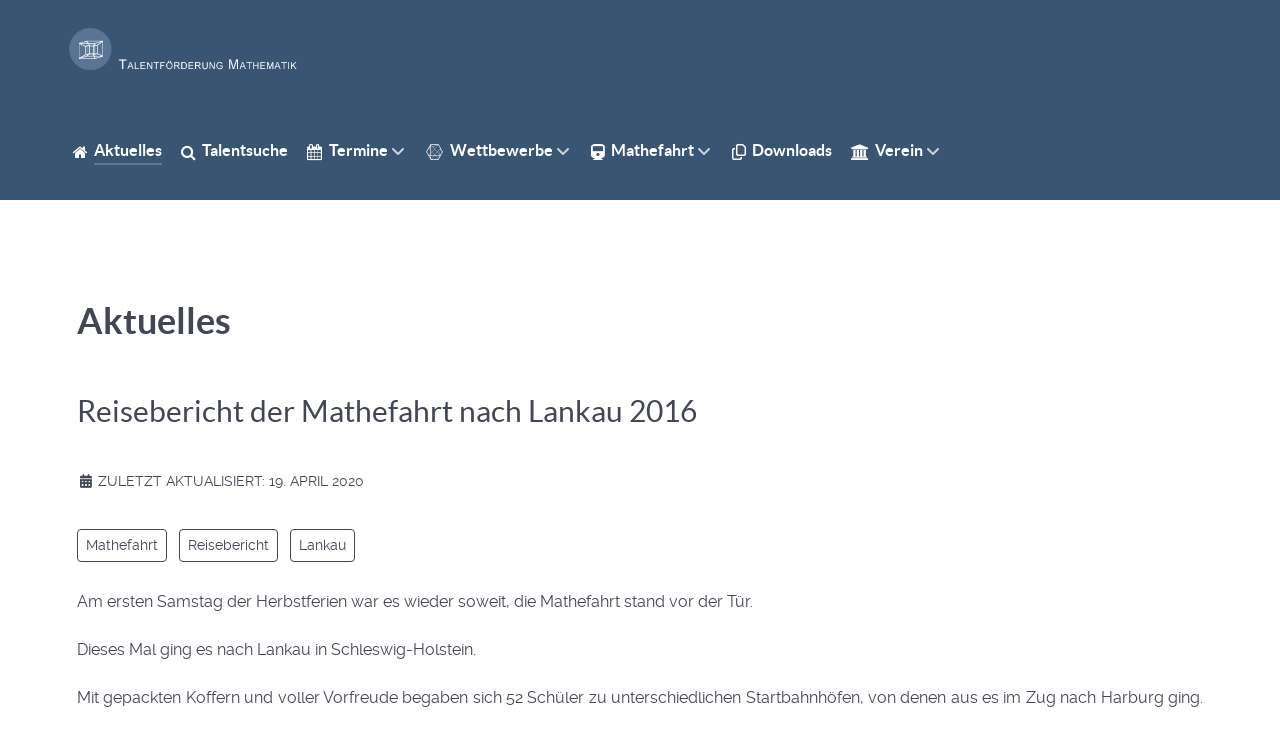

--- FILE ---
content_type: text/html; charset=utf-8
request_url: https://www.mathetalente.de/index.php?view=article&id=180&catid=39
body_size: 6681
content:
<!DOCTYPE html>
<html lang="de-DE" dir="ltr">
        
<head>
    
            <meta name="viewport" content="width=device-width, initial-scale=1.0">
        <meta http-equiv="X-UA-Compatible" content="IE=edge" />
        

        
            
         <meta charset="utf-8">
	<meta name="author" content="Lena &amp; Lara">
	<meta name="generator" content="Joomla! - Open Source Content Management">
	<title>Reisebericht der Mathefahrt nach Lankau 2016</title>
	<link href="/favicon.ico" rel="icon" type="image/vnd.microsoft.icon">

    <link href="/media/vendor/joomla-custom-elements/css/joomla-alert.min.css?0.4.1" rel="stylesheet">
	<link href="/media/gantry5/engines/nucleus/css-compiled/nucleus.css" rel="stylesheet">
	<link href="/templates/g5_helium/custom/css-compiled/helium_14.css" rel="stylesheet">
	<link href="/media/gantry5/engines/nucleus/css-compiled/bootstrap5.css" rel="stylesheet">
	<link href="/media/system/css/joomla-fontawesome.min.css" rel="stylesheet">
	<link href="/media/plg_system_debug/css/debug.css" rel="stylesheet">
	<link href="/media/gantry5/assets/css/font-awesome.min.css" rel="stylesheet">
	<link href="/templates/g5_helium/custom/css-compiled/helium-joomla_14.css" rel="stylesheet">
	<link href="/templates/g5_helium/custom/css-compiled/custom_14.css" rel="stylesheet">

    <script type="application/json" class="joomla-script-options new">{"joomla.jtext":{"ERROR":"Fehler","MESSAGE":"Nachricht","NOTICE":"Hinweis","WARNING":"Warnung","JCLOSE":"Schließen","JOK":"OK","JOPEN":"Öffnen"},"system.paths":{"root":"","rootFull":"https:\/\/www.mathetalente.de\/","base":"","baseFull":"https:\/\/www.mathetalente.de\/"},"csrf.token":"56c21dc5f99b521b1364fa20ee1edd6b"}</script>
	<script src="/media/system/js/core.min.js?a3d8f8"></script>
	<script src="/media/system/js/messages.min.js?9a4811" type="module"></script>
	<script type="application/ld+json">{"@context":"https://schema.org","@graph":[{"@type":"Organization","@id":"https://www.mathetalente.de/#/schema/Organization/base","name":"Mathetalente.de","url":"https://www.mathetalente.de/"},{"@type":"WebSite","@id":"https://www.mathetalente.de/#/schema/WebSite/base","url":"https://www.mathetalente.de/","name":"Mathetalente.de","publisher":{"@id":"https://www.mathetalente.de/#/schema/Organization/base"}},{"@type":"WebPage","@id":"https://www.mathetalente.de/#/schema/WebPage/base","url":"https://www.mathetalente.de/index.php?view=article&amp;id=180&amp;catid=39","name":"Reisebericht der Mathefahrt nach Lankau 2016","isPartOf":{"@id":"https://www.mathetalente.de/#/schema/WebSite/base"},"about":{"@id":"https://www.mathetalente.de/#/schema/Organization/base"},"inLanguage":"de-DE"},{"@type":"Article","@id":"https://www.mathetalente.de/#/schema/com_content/article/180","name":"Reisebericht der Mathefahrt nach Lankau 2016","headline":"Reisebericht der Mathefahrt nach Lankau 2016","inLanguage":"de-DE","dateModified":"2020-04-19T00:00:00+00:00","isPartOf":{"@id":"https://www.mathetalente.de/#/schema/WebPage/base"}}]}</script>

    
                
</head>

    <body class="gantry g-helium-style site com_content view-article no-layout no-task dir-ltr itemid-101 outline-14 g-offcanvas-left g-default g-style-preset1">
        
                    

        <div id="g-offcanvas"  data-g-offcanvas-swipe="1" data-g-offcanvas-css3="1">
                        <div class="g-grid">                        

        <div class="g-block size-100">
             <div id="mobile-menu-5697-particle" class="g-content g-particle">            <div id="g-mobilemenu-container" data-g-menu-breakpoint="48rem"></div>
            </div>
        </div>
            </div>
    </div>
        <div id="g-page-surround">
            <div class="g-offcanvas-hide g-offcanvas-toggle" role="navigation" data-offcanvas-toggle aria-controls="g-offcanvas" aria-expanded="false"><i class="fa fa-fw fa-bars"></i></div>                        

                                
                <section id="g-navigation">
                <div class="g-container">                                <div class="g-grid">                        

        <div class="g-block size-100">
             <div id="logo-9608-particle" class="g-content g-particle">            <div class="g-logo g-logo-helium">                    <img src="/images/_logo.gif"  alt="" />
            </div>
            </div>
        </div>
            </div>
                            <div class="g-grid">                        

        <div class="g-block size-100">
             <div id="menu-6409-particle" class="g-content g-particle">            <nav class="g-main-nav" data-g-hover-expand="true">
        <ul class="g-toplevel">
                                                                                                                
        
                
        
                
        
        <li class="g-menu-item g-menu-item-type-component g-menu-item-101 active g-standard  ">
                            <a class="g-menu-item-container" href="/index.php">
                                                <i class="fa fa-home" aria-hidden="true"></i>
                                                    <span class="g-menu-item-content">
                                    <span class="g-menu-item-title">Aktuelles</span>
            
                    </span>
                                                </a>
                                </li>
    
                                                                                                
        
                
        
                
        
        <li class="g-menu-item g-menu-item-type-component g-menu-item-113 g-standard  ">
                            <a class="g-menu-item-container" href="/index.php/talentsuche">
                                                <i class="fa fa-search" aria-hidden="true"></i>
                                                    <span class="g-menu-item-content">
                                    <span class="g-menu-item-title">Talentsuche</span>
            
                    </span>
                                                </a>
                                </li>
    
                                                                                                
        
                
        
                
        
        <li class="g-menu-item g-menu-item-type-component g-menu-item-115 g-parent g-standard g-menu-item-link-parent ">
                            <a class="g-menu-item-container" href="/index.php/termine">
                                                <i class="fa fa-calendar" aria-hidden="true"></i>
                                                    <span class="g-menu-item-content">
                                    <span class="g-menu-item-title">Termine</span>
            
                    </span>
                    <span class="g-menu-parent-indicator" data-g-menuparent=""></span>                            </a>
                                                                            <ul class="g-dropdown g-inactive g-fade g-dropdown-right">
            <li class="g-dropdown-column">
                        <div class="g-grid">
                        <div class="g-block size-100">
            <ul class="g-sublevel">
                <li class="g-level-1 g-go-back">
                    <a class="g-menu-item-container" href="#" data-g-menuparent=""><span>Back</span></a>
                </li>
                                                                                                                    
        
                
        
                
        
        <li class="g-menu-item g-menu-item-type-component g-menu-item-382  ">
                            <a class="g-menu-item-container" href="/index.php/termine/buchholz">
                                                                <span class="g-menu-item-content">
                                    <span class="g-menu-item-title">Buchholz</span>
            
                    </span>
                                                </a>
                                </li>
    
                                                                                                
        
                
        
                
        
        <li class="g-menu-item g-menu-item-type-component g-menu-item-145  ">
                            <a class="g-menu-item-container" href="/index.php/termine/lueneburg">
                                                                <span class="g-menu-item-content">
                                    <span class="g-menu-item-title">Lüneburg</span>
            
                    </span>
                                                </a>
                                </li>
    
                                                                                                
        
                
        
                
        
        <li class="g-menu-item g-menu-item-type-component g-menu-item-326  ">
                            <a class="g-menu-item-container" href="/index.php/termine/rotenburg">
                                                                <span class="g-menu-item-content">
                                    <span class="g-menu-item-title">Rotenburg</span>
            
                    </span>
                                                </a>
                                </li>
    
                                                                                                
        
                
        
                
        
        <li class="g-menu-item g-menu-item-type-component g-menu-item-146  ">
                            <a class="g-menu-item-container" href="/index.php/termine/stade">
                                                                <span class="g-menu-item-content">
                                    <span class="g-menu-item-title">Stade</span>
            
                    </span>
                                                </a>
                                </li>
    
    
            </ul>
        </div>
            </div>

            </li>
        </ul>
            </li>
    
                                                                                                
        
                
        
                
        
        <li class="g-menu-item g-menu-item-type-component g-menu-item-116 g-parent g-standard g-menu-item-link-parent ">
                            <a class="g-menu-item-container" href="/index.php/wettbewerbe">
                                                <i class="fa fa-connectdevelop" aria-hidden="true"></i>
                                                    <span class="g-menu-item-content">
                                    <span class="g-menu-item-title">Wettbewerbe</span>
            
                    </span>
                    <span class="g-menu-parent-indicator" data-g-menuparent=""></span>                            </a>
                                                                            <ul class="g-dropdown g-inactive g-fade g-dropdown-right">
            <li class="g-dropdown-column">
                        <div class="g-grid">
                        <div class="g-block size-100">
            <ul class="g-sublevel">
                <li class="g-level-1 g-go-back">
                    <a class="g-menu-item-container" href="#" data-g-menuparent=""><span>Back</span></a>
                </li>
                                                                                                                    
        
                
        
                
        
        <li class="g-menu-item g-menu-item-type-component g-menu-item-134  ">
                            <a class="g-menu-item-container" href="/index.php/wettbewerbe/bundeswettbewerb-mathematik">
                                                                <span class="g-menu-item-content">
                                    <span class="g-menu-item-title">Bundeswettbewerb Mathematik</span>
            
                    </span>
                                                </a>
                                </li>
    
                                                                                                
        
                
        
                
        
        <li class="g-menu-item g-menu-item-type-component g-menu-item-135  ">
                            <a class="g-menu-item-container" href="/index.php/wettbewerbe/kaenguru-wettbewerb">
                                                                <span class="g-menu-item-content">
                                    <span class="g-menu-item-title">Känguru-Wettbewerb</span>
            
                    </span>
                                                </a>
                                </li>
    
                                                                                                
        
                
        
                
        
        <li class="g-menu-item g-menu-item-type-component g-menu-item-136  ">
                            <a class="g-menu-item-container" href="/index.php/wettbewerbe/jugend-forscht">
                                                                <span class="g-menu-item-content">
                                    <span class="g-menu-item-title">Jugend forscht</span>
            
                    </span>
                                                </a>
                                </li>
    
                                                                                                
        
                
        
                
        
        <li class="g-menu-item g-menu-item-type-component g-menu-item-133  ">
                            <a class="g-menu-item-container" href="/index.php/wettbewerbe/mathematik-olympiade">
                                                                <span class="g-menu-item-content">
                                    <span class="g-menu-item-title">Mathematik-Olympiade</span>
            
                    </span>
                                                </a>
                                </li>
    
                                                                                                
        
                
        
                
        
        <li class="g-menu-item g-menu-item-type-component g-menu-item-139  ">
                            <a class="g-menu-item-container" href="/index.php/wettbewerbe/mathe-im-advent">
                                                                <span class="g-menu-item-content">
                                    <span class="g-menu-item-title">Mathe im Advent</span>
            
                    </span>
                                                </a>
                                </li>
    
    
            </ul>
        </div>
            </div>

            </li>
        </ul>
            </li>
    
                                                                                                
        
                
        
                
        
        <li class="g-menu-item g-menu-item-type-component g-menu-item-117 g-parent g-standard g-menu-item-link-parent ">
                            <a class="g-menu-item-container" href="/index.php/mathefahrt">
                                                <i class="fa fa-train" aria-hidden="true"></i>
                                                    <span class="g-menu-item-content">
                                    <span class="g-menu-item-title">Mathefahrt</span>
            
                    </span>
                    <span class="g-menu-parent-indicator" data-g-menuparent=""></span>                            </a>
                                                                            <ul class="g-dropdown g-inactive g-fade g-dropdown-right">
            <li class="g-dropdown-column">
                        <div class="g-grid">
                        <div class="g-block size-100">
            <ul class="g-sublevel">
                <li class="g-level-1 g-go-back">
                    <a class="g-menu-item-container" href="#" data-g-menuparent=""><span>Back</span></a>
                </li>
                                                                                                                    
        
                
        
                
        
        <li class="g-menu-item g-menu-item-type-component g-menu-item-130  ">
                            <a class="g-menu-item-container" href="/index.php/mathefahrt/reiseberichte">
                                                                <span class="g-menu-item-content">
                                    <span class="g-menu-item-title">Reiseberichte</span>
            
                    </span>
                                                </a>
                                </li>
    
                                                                                                
        
                
        
                
        
        <li class="g-menu-item g-menu-item-type-component g-menu-item-153  ">
                            <a class="g-menu-item-container" href="/index.php/mathefahrt/mathefahrten-zeitleiste">
                                                                <span class="g-menu-item-content">
                                    <span class="g-menu-item-title">Zeitleiste</span>
            
                    </span>
                                                </a>
                                </li>
    
                                                                                                
        
                
        
                
        
        <li class="g-menu-item g-menu-item-type-component g-menu-item-911 g-parent g-menu-item-link-parent ">
                            <a class="g-menu-item-container" href="/index.php/mathefahrt/2025-hannoversch-muenden">
                                                                <span class="g-menu-item-content">
                                    <span class="g-menu-item-title">2025 - Hannoversch Münden</span>
            
                    </span>
                    <span class="g-menu-parent-indicator" data-g-menuparent=""></span>                            </a>
                                                                            <ul class="g-dropdown g-inactive g-fade g-dropdown-right">
            <li class="g-dropdown-column">
                        <div class="g-grid">
                        <div class="g-block size-100">
            <ul class="g-sublevel">
                <li class="g-level-2 g-go-back">
                    <a class="g-menu-item-container" href="#" data-g-menuparent=""><span>Back</span></a>
                </li>
                                                                                                                    
        
                
        
                
        
        <li class="g-menu-item g-menu-item-type-component g-menu-item-912  ">
                            <a class="g-menu-item-container" href="/index.php/mathefahrt/2025-hannoversch-muenden/betreuendenteam">
                                                                <span class="g-menu-item-content">
                                    <span class="g-menu-item-title">Betreuendenteam</span>
            
                    </span>
                                                </a>
                                </li>
    
                                                                                                
        
                
        
                
        
        <li class="g-menu-item g-menu-item-type-component g-menu-item-913  ">
                            <a class="g-menu-item-container" href="/index.php/mathefahrt/2025-hannoversch-muenden/an-und-abreise">
                                                                <span class="g-menu-item-content">
                                    <span class="g-menu-item-title">An- und Abreise</span>
            
                    </span>
                                                </a>
                                </li>
    
    
            </ul>
        </div>
            </div>

            </li>
        </ul>
            </li>
    
    
            </ul>
        </div>
            </div>

            </li>
        </ul>
            </li>
    
                                                                                                
        
                
        
                
        
        <li class="g-menu-item g-menu-item-type-component g-menu-item-149 g-standard  ">
                            <a class="g-menu-item-container" href="/index.php/downloads">
                                                <i class="fa fa-files-o" aria-hidden="true"></i>
                                                    <span class="g-menu-item-content">
                                    <span class="g-menu-item-title">Downloads</span>
            
                    </span>
                                                </a>
                                </li>
    
                                                                                                
        
                
        
                
        
        <li class="g-menu-item g-menu-item-type-alias g-menu-item-152 g-parent g-standard g-menu-item-link-parent ">
                            <a class="g-menu-item-container" href="/index.php/verein/verein">
                                                <i class="fa fa-institution" aria-hidden="true"></i>
                                                    <span class="g-menu-item-content">
                                    <span class="g-menu-item-title">Verein</span>
            
                    </span>
                    <span class="g-menu-parent-indicator" data-g-menuparent=""></span>                            </a>
                                                                            <ul class="g-dropdown g-inactive g-fade g-dropdown-right">
            <li class="g-dropdown-column">
                        <div class="g-grid">
                        <div class="g-block size-100">
            <ul class="g-sublevel">
                <li class="g-level-1 g-go-back">
                    <a class="g-menu-item-container" href="#" data-g-menuparent=""><span>Back</span></a>
                </li>
                                                                                                                    
        
                
        
                
        
        <li class="g-menu-item g-menu-item-type-component g-menu-item-148  ">
                            <a class="g-menu-item-container" href="/index.php/verein/verein">
                                                                <span class="g-menu-item-content">
                                    <span class="g-menu-item-title">Über uns</span>
            
                    </span>
                                                </a>
                                </li>
    
                                                                                                
        
                
        
                
        
        <li class="g-menu-item g-menu-item-type-component g-menu-item-195  ">
                            <a class="g-menu-item-container" href="/index.php/verein/versammlungen">
                                                                <span class="g-menu-item-content">
                                    <span class="g-menu-item-title">Versammlungen</span>
            
                    </span>
                                                </a>
                                </li>
    
                                                                                                
        
                
        
                
        
        <li class="g-menu-item g-menu-item-type-component g-menu-item-189  ">
                            <a class="g-menu-item-container" href="/index.php/verein/ansprechpartner">
                                                                <span class="g-menu-item-content">
                                    <span class="g-menu-item-title">Ansprechpartner</span>
            
                    </span>
                                                </a>
                                </li>
    
                                                                                                
        
                
        
                
        
        <li class="g-menu-item g-menu-item-type-component g-menu-item-193  ">
                            <a class="g-menu-item-container" href="/index.php/verein/vorstand">
                                                                <span class="g-menu-item-content">
                                    <span class="g-menu-item-title">Vorstand</span>
            
                    </span>
                                                </a>
                                </li>
    
                                                                                                
        
                
        
                
        
        <li class="g-menu-item g-menu-item-type-component g-menu-item-194  ">
                            <a class="g-menu-item-container" href="/index.php/verein/ehrenmitglieder">
                                                                <span class="g-menu-item-content">
                                    <span class="g-menu-item-title">Ehrenmitglieder</span>
            
                    </span>
                                                </a>
                                </li>
    
                                                                                                
        
                
        
                
        
        <li class="g-menu-item g-menu-item-type-component g-menu-item-196  ">
                            <a class="g-menu-item-container" href="/index.php/verein/schriftstuecke">
                                                                <span class="g-menu-item-content">
                                    <span class="g-menu-item-title">Schriftstücke</span>
            
                    </span>
                                                </a>
                                </li>
    
    
            </ul>
        </div>
            </div>

            </li>
        </ul>
            </li>
    
    
        </ul>
    </nav>
            </div>
        </div>
            </div>
                            <div class="g-grid">                        

        <div class="g-block size-100">
             <div class="g-system-messages">
                                            <div id="system-message-container" aria-live="polite"></div>

            
    </div>
        </div>
            </div>
            </div>
        
    </section>
    
                                
                
    
                <section id="g-container-main" class="g-wrapper">
                <div class="g-container">                    <div class="g-grid">                        

        <div class="g-block size-100">
             <main id="g-mainbar">
                                        <div class="g-grid">                        

        <div class="g-block size-100">
             <div class="g-content">
                                                            <div class="platform-content container"><div class="row"><div class="col"><div class="com-content-article item-page">
    <meta itemprop="inLanguage" content="de-DE">
        <div class="page-header">
        <h1> Aktuelles </h1>
    </div>
    
    
        <div class="page-header">
        <h2>
            Reisebericht der Mathefahrt nach Lankau 2016        </h2>
                            </div>
        
        
            <dl class="article-info text-muted">

            <dt class="article-info-term">
                        Details                    </dt>

        
        
        
        
        
    
            
                    <dd class="modified">
    <span class="icon-calendar icon-fw" aria-hidden="true"></span>
    <time datetime="2020-04-19T13:56:00+02:00">
        Zuletzt aktualisiert: 19. April 2020    </time>
</dd>
        
            </dl>
    
            
            <ul class="tags list-inline">
                                                                    <li class="list-inline-item tag-3 tag-list0">
                    <a href="/index.php/component/tags/tag/mathefahrt" class="btn btn-sm btn-info">
                         Mathefahrt                    </a>
                </li>
                                                                                <li class="list-inline-item tag-40 tag-list1">
                    <a href="/index.php/component/tags/tag/reisebericht" class="btn btn-sm btn-info">
                        Reisebericht                    </a>
                </li>
                                                                                <li class="list-inline-item tag-44 tag-list2">
                    <a href="/index.php/component/tags/tag/lankau" class="btn btn-sm btn-info">
                        Lankau                    </a>
                </li>
                        </ul>
    
        
                                                <div class="com-content-article__body">
        <p style="text-align: justify;">Am ersten Samstag der Herbstferien war es wieder soweit, die Mathefahrt stand vor der Tür.</p>
<p style="text-align: justify;">Dieses Mal ging es nach Lankau in Schleswig-Holstein.</p>
 
<p style="text-align: justify;">Mit gepackten Koffern und voller Vorfreude begaben sich 52 Schüler zu unterschiedlichen Startbahnhöfen, von denen aus es im Zug nach Harburg ging. In Harburg stiegen wir dieses Mal entgegen der anderen Jahre in einen Bus, der uns bis zum Schullandheim fuhr, wo wir direkt vom Herbergsvater herzlich begrüßt wurden.</p>
<p style="text-align: justify;">Nach dem Beziehen der Zimmer begaben wir uns auf eine eineinhalbstündige Wanderung in die nächstgrößere Stadt Mölln. Erschöpft kehrten wir zum Abendessen in unsere Herberge zurück. Um alle besser kennenzulernen fand im Anschluss der Bunte Abend statt, bei dem sich mit vielen verschiedenen Spielen die Teilnehmer und Betreuer vorstellten. Müde von den vielen Eindrücken des Tages fielen alle zur Nachtruhe in ihre Betten.</p>
<p style="text-align: justify;">Am nächsten Morgen startete der Tag früh um acht beim Frühstück, darauf fand die erste Mathesitzung statt, dieses Jahr zum Oberthema “Gruppen”. Für die Teilnehmer, die das erste Mal dabei waren, durfte “Dame und Tiger” natürlich nicht fehlen. Am Nachmittag fand das traditionelle Geländespiel statt, dieses Jahr war es das Ziel von drei Gruppen möglichst viel sogenannten “Schülern” etwas beizubringen. Hierfür wurde jede Gruppe in drei Untergruppen eingeteilt:</p>
<p style="padding-left: 30px; text-align: justify;">Die Forscher eilen mit Basiswissen zur Universität um neue Erkenntnisse zu erhalten; die Lehrer vermitteln mit Hilfe der Erkenntnisse Wissen an ihre Schüler, jedoch gibt es da noch die Bürokraten die versuchen die Forscher oder Lehrer der gegnerischen Teams abzufangen und so das Verbreiten von Wissen durch andere zu verhindern.</p>
<p style="text-align: justify;">Am Abend versuchten wir aus Pappe, Papier und Büroklammern einen möglichst hohen und gleichzeitig schiefen Turm zu basteln. Die Türme, die allerdings häufig eher Brücken waren, erhielten Punkte für Höhe und Breite. 1 cm Höhe entsprach einem Punkt, 1 cm Breite 8 Punkten, diese Zahl wurde dann mit gehaltenen Rittersport-Tafeln multipliziert, der Siegerturm bekam insgesamt über 3000 Punkte!</p>
<p style="text-align: justify;">Der nächste Morgen begann mit einer Mathesitzung, gefolgt von einer Olympiade, bei der Disziplinen, wie Tischtennisballzielwurf, Schlangenlauf, Kistenlauf, das möglichst schnelle Absolvieren eines Parcours, Torwandschießen, sowie das Zählen bis 49 mit besonderen Regeln auf uns warteten. Wie schon im letzten Jahr gestaltete sich das Zählen bis 49 schwerer als gedacht: aus der Zahl 2 wurde null, alle Zahlen, die durch sieben teilbar sind oder die die Ziffer sieben beinhalten, werden durch Schach ersetzt, alle Zahlen, die eine 3 beinhalten, werden durch die nächstgrößere Zahl ersetzt, die zu Schach wird, zudem werden alle Zahlen die durch 11 teilbar sind übersprungen und die 49 wird durch “Schachmatt” ersetzt. Nachdem auch die letzte Gruppe alle Disziplinen mit Erfolg gemeistert hatte, fand der alljährliche Turnierabend statt. Bei “6 nimmt”, Munchkin, Doppelkopf, Magic, Tischkicker und Tischtennis duellierten sich alle Teilnehmer in einem Spiel ihrer Wahl. Geschafft von den Aktivitäten fielen alle am Abend in ihre Betten, um am nächsten Tag zu einer neuen Mathesitzung fit zu sein.</p>
<p style="text-align: justify;">Am Dienstag fand die berüchtigte Rallye, bei der man sehr gut aufpassen muss, um die Lösungen für Fragen, die vermutlich so manche Stirnfalten verursacht haben, zu finden. Dieses Jahr war die Bastelaufgabe ein Katapult nur aus Naturmaterialien zu bauen, das dann eine Eichel möglichst weit schleudert. Während ein Großteil der Katapulte nur wenige Zentimeter schafften, flog die Eichel des Gewinnerkatapults über 8 m weit!</p>
<p style="text-align: justify;">Neben dem jährlichen Theaterstück, in dem jede Gruppe einen Tagesablauf eines bestimmten Betreuers darstellen sollte, mussten die Gruppen dieses Jahr ein Lied über die MaFa schreiben und dann am Rallye-Abend vortragen. Dank der schönen Formulierung: “Singt alle zusammen”, kamen die Gruppenleiter auf die Idee, dass man mit allen Gruppen ein gemeinsames Lied singt. Und so sangen alle Teilnehmer im Chor: “Wir fahren auf MaFa 7 Tage lang, wir fahren auf MaFa alle zusamm’”. Mit dem Lied im Ohr und gut gelaunt endete der Rallye-Abend. Einige Teilnehmer spielten noch gemeinsam Mafia oder gingen zur täglichen Gute-Nacht-Geschichte, bei der dieses Jahr passend zur Nähe des Ortes Mölln “Till Eulenspiegel” vorgelesen wurde.</p>
<p style="text-align: justify;">Am Nachmittag des Mittwochs standen die Ausflüge auf dem Plan, dieses Jahr konnten die Teilnehmer zwischen Schwimmen, Kanu fahren, Geocachen und Origami wählen. Am Abend jagten 52 Jungen und Mädchen durch das Schullandheim auf der Suche nach kleinen Zettelchen mit Aufgaben und Fragen, die sie erfüllen oder beantworten mussten, um so beim 42-Fragen-Spiel möglichst schnell das Ziel zu erreichen.</p>
<p style="text-align: justify;">Am nächsten Morgen erlangte die Oberstufe in der letzten Mathesitzung das theoretische Wissen wie man laut Banach und Tarski aus einer Kugel zwei macht. Am Nachmittag folgte das Tandemschachturnier, aus dem das Siegerteam ungeschlagen hervorging. Besonders gruselig war dieses Jahr die darauffolgende Nachtwanderung, da kaum Licht durch die Kronen der Bäume drang. Bei Liedern wie “Country Roads” und “Lemon Tree” erkämpfte sich die Gruppe ihren Weg durch den Wald.</p>
<p style="text-align: justify;">Gestärkt vom Schlaf der Nacht ging es am nächsten Morgen ans Aufräumen des Schullandheimes. Alle Gruppenräume, Zimmer und Flure wurden wieder in einen sauberen Zustand gebracht. Die Abreise erfolgte wie die Anreise mit dem Bus bis Harburg, wo sich die Gruppe wieder aufteilte. Mit einem lachenden und einem weinenden Auge verabschiedete man sich voneinander. Die Woche MaFa ist wieder einmal viel zu schnell vorbei gegangen, die vielen Eindrücke werden jedem wohl in schönster Erinnerung bleiben.</p>
<p style="margin-bottom: 0cm;"><span style="font-family: Times New Roman,serif;"><span style="font-size: medium;">(Bericht von Lena &amp; Lara)</span></span></p>    </div>

        
                                        </div></div></div></div>
    
            
    </div>
        </div>
            </div>
            
    </main>
        </div>
            </div>
    </div>
        
    </section>
    
                    
                <footer id="g-footer">
                <div class="g-container">                                <div class="g-grid">                        

        <div class="g-block size-70">
             <div id="menu-2382-particle" class="g-content g-particle">            <nav class="g-main-nav" data-g-hover-expand="true">
        <ul class="g-toplevel">
                                                                                                                
        
                
        
                
        
        <li class="g-menu-item g-menu-item-type-alias g-menu-item-141 g-standard  ">
                            <a class="g-menu-item-container" href="/index.php/verein/ansprechpartner">
                                                <i class="fa fa-group" aria-hidden="true"></i>
                                                    <span class="g-menu-item-content">
                                    <span class="g-menu-item-title">Kontakt</span>
            
                    </span>
                                                </a>
                                </li>
    
                                                                                                
        
                
        
                
        
        <li class="g-menu-item g-menu-item-type-particle g-menu-item-732 g-standard  ">
                            <div class="g-menu-item-container" data-g-menuparent="">                                                                                        
            <div class="menu-item-particle">
            <div class="platform-content"><div class=" moduletable ">
        
<div id="mod-custom186" class="mod-custom custom">
    <p>•</p></div>
</div></div>
    </div>
    
                                                                    </div>                    </li>
    
                                                                                                
        
                
        
                
        
        <li class="g-menu-item g-menu-item-type-component g-menu-item-142 g-standard  ">
                            <a class="g-menu-item-container" href="/index.php/impressum">
                                                <i class="fa fa-info-circle" aria-hidden="true"></i>
                                                    <span class="g-menu-item-content">
                                    <span class="g-menu-item-title">Impressum</span>
            
                    </span>
                                                </a>
                                </li>
    
                                                                                                
        
                
        
                
        
        <li class="g-menu-item g-menu-item-type-particle g-menu-item-730 g-standard  ">
                            <div class="g-menu-item-container" data-g-menuparent="">                                                                                        
            <div class="menu-item-particle">
            <div class="platform-content"><div id="mod-custom186" class="mod-custom custom">
    <p>•</p></div></div>
    </div>
    
                                                                    </div>                    </li>
    
                                                                                                
        
                
        
                
        
        <li class="g-menu-item g-menu-item-type-component g-menu-item-147 g-standard  ">
                            <a class="g-menu-item-container" href="/index.php/login">
                                                <i class="fa fa-user" aria-hidden="true"></i>
                                                    <span class="g-menu-item-content">
                                    <span class="g-menu-item-title">Login</span>
            
                    </span>
                                                </a>
                                </li>
    
                                                    
    
        </ul>
    </nav>
            </div>
        </div>
                    

        <div class="g-block size-30">
             <div id="totop-8670-particle" class="g-content g-particle">            <div class="">
    <div class="g-totop">
        <a href="#" id="g-totop" rel="nofollow" title="Back to top" aria-label="Back to top">
            Back to top            <i class="fa fa-chevron-up fa-fw"></i>                    </a>
    </div>
</div>
            </div>
        </div>
            </div>
                            <div class="g-grid">                        

        <div class="g-block size-100">
             <div id="copyright-1736-particle" class="g-content g-particle">            <div class="g-copyright ">
    &copy;
            Mathetalente.de
        2014 -     2026
    <br />Alle Rechte vorbehalten.</div>
            </div>
        </div>
            </div>
            </div>
        
    </footer>
    
                        

        </div>
                    

                        <script type="text/javascript" src="/media/gantry5/assets/js/main.js"></script>
    

    

        
    </body>
</html>
